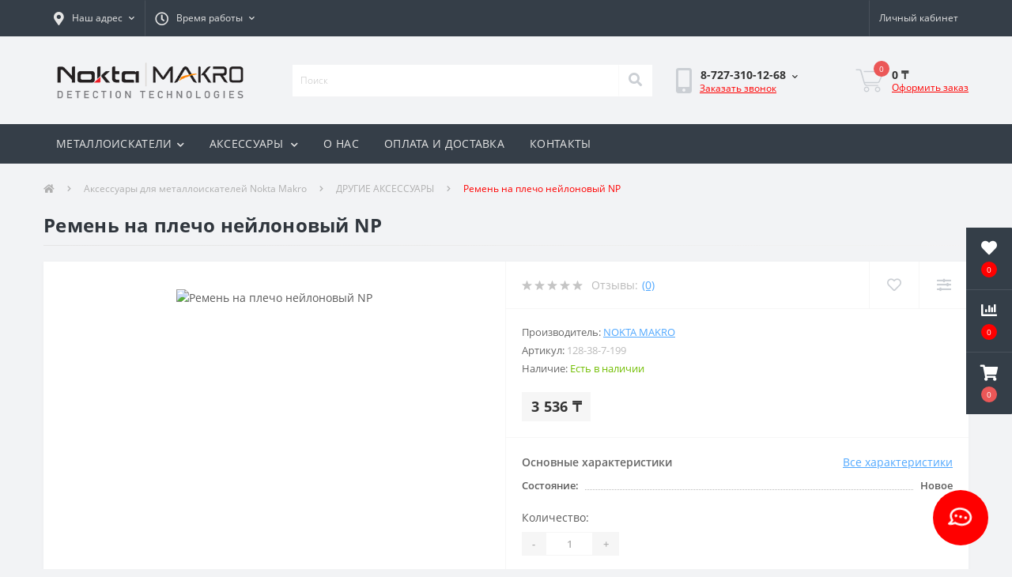

--- FILE ---
content_type: text/html; charset=utf-8
request_url: https://nokta-makro.kz/access_nokta_makro/drugie-aksessuary/053-remen-plecho-nejlonovyj
body_size: 13994
content:
<!DOCTYPE html>
<!--[if IE]><![endif]-->
<!--[if IE 8 ]><html dir="ltr" lang="ru" class="ie8"><![endif]-->
<!--[if IE 9 ]><html dir="ltr" lang="ru" class="ie9"><![endif]-->
<!--[if (gt IE 9)|!(IE)]><!-->
<html dir="ltr" lang="ru">
<!--<![endif]-->
<head>
<meta charset="UTF-8" />
<meta name="viewport" content="width=device-width, initial-scale=1, user-scalable=0">
<meta http-equiv="X-UA-Compatible" content="IE=edge">			
<title>Ремень на плечо нейлоновый NP</title>
<base href="https://nokta-makro.kz/" /><meta name="description" content="Аксессуары для металлоискателей Nokta Makro" /><meta name="keywords" content="аксессуары для металлоискателей Nokta Makro, поисковая катушка, штанга для металлоискателя, сумка для металлоискателя, защитный чехол для экрана металлоискателя" /><link href="min/cache/e09bfac7ce9801eac01dbb19672236b9.css?v=1.6" type="text/css" rel="stylesheet" media="screen" /><script src="min/cache/1ad356e218147eb09a160fa615938c09.js?v=1.6"></script><link href="https://nokta-makro.kz/access_nokta_makro/drugie-aksessuary/053-remen-plecho-nejlonovyj" rel="canonical" /><link href="https://nokta-makro.kz/image/catalog/favicon.png" rel="icon" /><script src="https://static.yandex.net/kassa/pay-in-parts/ui/v1/"></script>
</head>
<body>			<div class="oct-fixed-bar fixed-right">				<div class="oct-fixed-bar-item oct-fixed-bar-wishlist">
					<a href="https://nokta-makro.kz/wishlist/" class="oct-fixed-bar-link" title="Список желаний"><i class="fas fa-heart"></i><span id="oct-wishlist-quantity" class="oct-fixed-bar-quantity">0</span></a>
				</div>				<div class="oct-fixed-bar-item oct-fixed-bar-compare">
					<a href="https://nokta-makro.kz/compare-products/" class="oct-fixed-bar-link" title="Список сравнения"><i class="fas fa-chart-bar"></i><span id="oct-compare-quantity" class="oct-fixed-bar-quantity">0</span></a>
				</div>				<div class="oct-fixed-bar-item oct-fixed-bar-cart">					<a href="javascript:;" onclick="octPopupCart()" class="oct-fixed-bar-link" title="Корзина">					<i class="fas fa-shopping-cart"></i><span id="oct-cart-quantity" class="oct-fixed-bar-quantity">0</span></a>
				</div>			</div>			
<div id="us_menu_mobile_box" class="d-lg-none">
	<div id="us_menu_mobile_title" class="modal-header">
		<span class="modal-title">Меню</span>
		<button id="us_menu_mobile_close" type="button" class="us-close">
			<span aria-hidden="true" class="us-modal-close-icon us-modal-close-left"></span>
			<span aria-hidden="true" class="us-modal-close-icon us-modal-close-right"></span>
		</button>
	</div>
	<div id="us_menu_mobile_content"></div>
</div>
<nav id="top">
  <div class="container d-flex h-100">
		<div id="us_menu_mobile_button" class="us-menu-mobile d-lg-none h-100">
			<img src="catalog/view/theme/oct_ultrastore/img/burger.svg" class="us-navbar-toggler" alt="" />
		</div>
		<div id="dropdown_menu_info" class="us-top-mobile-item us-top-mobile-item-info d-lg-none dropdown h-100">
			<img src="catalog/view/theme/oct_ultrastore/img/mobile-info.svg" class="us-navbar-info" alt="" />
			<div id="us_info_mobile" class="nav-dropdown-menu">
				<div class="modal-header">
			        <div class="modal-title">Информация</div>
			        <button id="us_info_mobile_close" type="button" class="us-close">
						<span aria-hidden="true" class="us-modal-close-icon us-modal-close-left"></span>
						<span aria-hidden="true" class="us-modal-close-icon us-modal-close-right"></span>
			        </button>
			    </div>
				<div class="nav-dropdown-menu-content">					<ul class="list-unstyled mobile-information-box">
						<li class="mobile-info-title"><strong>Информация</strong></li>						<li class="oct-menu-information-li"><a href="https://nokta-makro.kz/dlya-dilerov" class="oct-menu-a">Для дилеров</a></li>						<li class="oct-menu-information-li"><a href="https://nokta-makro.kz/about_us" class="oct-menu-a">О нас</a></li>						<li class="oct-menu-information-li"><a href="https://nokta-makro.kz/delivery" class="oct-menu-a">Доставка и оплата</a></li>					</ul>					<ul class="list-unstyled mobile-shedule-box">
						<li class="mobile-info-title"><strong>Время работы:</strong></li>
					</ul>					<ul class="list-unstyled">
						<li class="mobile-info-title"><strong>Наш адрес:</strong></li>
						<li><a href="javascript:;" onclick="showSidebarMap();">г.Алматы, 2 мкр, дом 28, оф. 1

</a></li>
					</ul>
					<div class="us_mobile_menu_info-map not_in"></div>
					<script>
					function showSidebarMap() {
		
						var octMap = $('.us_mobile_menu_info-map');
					
						if (octMap.hasClass('not_in')) {
							octMap.html('');
							octMap.removeClass('not_in');
						}
					
					}
				    </script>				</div>
			</div>
		</div>
		<div id="top-left" class="mr-auto d-flex align-items-center">			<div class="dropdown h-100">
				<a class="btn top-address btn-link dropdown-toggle d-flex align-items-center h-100" href="javascript:;" role="button" id="dropdownMenuAddress" data-toggle="dropdown" aria-haspopup="true" aria-expanded="false"><i class="fas fa-map-marker-alt"></i> <span>Наш адрес</span> <i class="fas fa-chevron-down"></i></a>
				<ul class="dropdown-menu nav-dropdown-menu address-dropdown-menu" aria-labelledby="dropdownMenuAddress">
				    <li class="dropdown-item us-dropdown-item">г.Алматы, 2 мкр, дом 28, оф. 1

</li>				</ul>
			</div>			<div class="dropdown h-100">
			  	<a class="btn btn-shedule btn-link dropdown-toggle d-flex align-items-center h-100" href="javascript:;" role="button" id="dropdownMenu1" data-toggle="dropdown" aria-haspopup="true" aria-expanded="false"><i class="far fa-clock"></i> <span>Время работы</span> <i class="fas fa-chevron-down"></i></a>
				<ul class="dropdown-menu nav-dropdown-menu shedule-dropdown-menu" aria-labelledby="dropdownMenu1">				    <li class="dropdown-item us-dropdown-item">Пн - Пт  10.00 - 18.00</li>				    <li class="dropdown-item us-dropdown-item">Сб           10.00 - 16.00</li>				    <li class="dropdown-item us-dropdown-item">ВС           выходной</li>				</ul>
			</div>		</div>
		<div id="top-links" class="nav ml-auto d-flex"> 
			<div class="dropdown" id="us-account-dropdown">				<a href="javascript:;" onclick="octPopupLogin();" title="Личный кабинет" class="btn btn-user btn-link btn-block h-100" role="button" aria-haspopup="true"><img src="catalog/view/theme/oct_ultrastore/img/user-mobile.svg" class="us-navbar-account" alt="" /><i class="far fa-user"></i> <span class="hidden-xs">Личный кабинет</span></a>	        </div>
		</div><a href="https://nokta-makro.kz/wishlist/" class="us-mobile-top-btn us-mobile-top-btn-wishlist d-lg-none h-100">
	<span class="us-mobile-top-btn-item"><img src="catalog/view/theme/oct_ultrastore/img/wishlist-mobile.svg" alt="" /></span>
</a>
<a href="https://nokta-makro.kz/compare-products/" class="us-mobile-top-btn us-mobile-top-btn-compare d-lg-none h-100">
	<span class="us-mobile-top-btn-item"><img src="catalog/view/theme/oct_ultrastore/img/compare-mobile.svg" alt="" /></span>
</a><a href="javascript:;" id="us_cart_mobile" class="us-mobile-top-btn us-mobile-top-btn-cart d-lg-none h-100" onclick="octPopupCart()">
	<span class="us-mobile-top-btn-item"><img src="catalog/view/theme/oct_ultrastore/img/cart-mobile.svg" alt="" /><span id="mobile_cart_index" class="mobile-header-index">0</span></span>
</a>
	</div>
</nav>
<header>
  <div class="container">
    <div class="row align-items-center">
    	<div id="logo" class="col-6 col-lg-3 col-md-3 us-logo-box text-center">					<a href="https://nokta-makro.kz/">
						<img src="https://nokta-makro.kz/image/catalog/nokta-makro-detectors-logo.png" title="Nokta Makro Detectors" alt="Nokta Makro Detectors" class="us-logo-img" />
					</a>		</div>
		<div class="col-12 col-lg-5 col-md-6 us-search-box"><div id="search" class="input-group header-input-group">
	<input type="text" id="input_search" name="search" value="" placeholder="Поиск" class="input-lg h-100 header-input" />
	<button type="button"  id="oct-search-button" class="btn btn-search header-btn-search h-100"><i class="fa fa-search"></i></button>
	<div id="us_livesearch_close" onclick="clearLiveSearch();"><i class="fas fa-times"></i></div>
	<div id="us_livesearch"></div>
</div><script>
function clearLiveSearch() {
	$('#us_livesearch_close').removeClass('visible');
	$('#us_livesearch').removeClass('expanded');
	$('#us_livesearch').html('');
	$('#input_search').val('');
}

$(document).ready(function() {
	let timer, delay =500;

	$('#input_search').keyup(function() {
	    let _this = $(this);

	    clearTimeout(timer);

	    timer = setTimeout(function() {
	        let value = $('header #search input[name=\'search\']').val();

			if (value.length >2) {
				let key = encodeURIComponent(value);
				octsearch.search(key, 'desktop');
			}

	    }, delay );
	});
});
</script></div>		<div class="col-6 col-lg-2 col-md-3 us-phone-box d-flex align-items-center">
			<div class="us-phone-img">
				<img src="catalog/view/theme/oct_ultrastore/img/pnone-icon.svg" alt="phone-icon">
			</div>
			<div class="us-phone-content">				<a class="btn top-phone-btn dropdown-toggle" href="tel:87273101268" role="button" id="us-phones-dropdown" data-toggle="dropdown" aria-haspopup="true" aria-expanded="false"><span>8-727-310-12-68</span> <i class="fas fa-chevron-down"></i></a>
				<ul class="dropdown-menu header-dropdown-menu" aria-labelledby="us-phones-dropdown">					<li><a href="tel:87273101268" class="phoneclick"><i class="fas fa-phone-volume"></i>8-727-310-12-68</a></li>					<li><a href="tel:87788102828" class="phoneclick"><i class="fas fa-phone-volume"></i>8-778-810-28-28</a></li>				</ul>			<a href="javascript:;" class="us-phone-link" onclick="octPopupCallPhone()">Заказать звонок</a>			
			</div>
		</div><div id="cart" class="col-lg-2 us-cart-box d-flex align-items-center justify-content-end">	<button type="button" class="us-cart-img" onclick="octPopupCart()">		<img src="catalog/view/theme/oct_ultrastore/img/cart-icon.svg" alt="cart-icon">
		<span class="header-cart-index">0</span>
	</button>
	<div class="us-cart-content">
		<p class="us-cart-text">0 ₸
		</p>
		<a href="https://nokta-makro.kz/index.php?route=checkout/simplecheckout" class="us-cart-link">Оформить заказ
		</a>
	</div>
</div>
    </div>
  </div>
<script src="https://static.yandex.net/kassa/pay-in-parts/ui/v1/"></script>
</header>
<div class="menu-row sticky-top">
	<div class="container">
		<div class="row">	<div id="oct-megamenu-box" class="col-lg-12">
		<nav id="oct-megamenu" class="navbar">
			<ul class="nav navbar-nav flex-row"> 
					<li class="oct-mm-link">
						<a href="http://nokta-makro.kz/metalloiskateli">МЕТАЛЛОИСКАТЕЛИ<i class="fas fa-chevron-down"></i></a>
						<div class="oct-mm-dropdown oct-mm-full-width">
							<div class="row">
								<div class="col-lg-12"> 
									<div class="row"> 
											<div class="oct-mm-hassubchild col-lg-2 d-flex flex-column">
												<a class="oct-mm-parent-link d-flex flex-column oct-mm-brands-link" href="https://nokta-makro.kz/metalloiskateli/poisk-monet-i-relikvij/"> 
												<img src="https://nokta-makro.kz/image/cache/catalog/Gruppi/simplex-ideal-for-park-field-beach-all-metal-100x100.png" alt="ПОИСК МОНЕТ И РЕЛИКВИЙ" title="ПОИСК МОНЕТ И РЕЛИКВИЙ" class="oct-mm-parent-img oct-mm-parent-img-full-width" /> 
												<span class="oct-mm-parent-title oct-mm-parent-title-light text-center">ПОИСК МОНЕТ И РЕЛИКВИЙ</span>
												</a>											</div> 
											<div class="oct-mm-hassubchild col-lg-2 d-flex flex-column">
												<a class="oct-mm-parent-link d-flex flex-column oct-mm-brands-link" href="https://nokta-makro.kz/metalloiskateli/poisk-zolota/"> 
												<img src="https://nokta-makro.kz/image/cache/catalog/Gruppi/2875.970-100x100.jpg" alt="ПОИСК ЗОЛОТА" title="ПОИСК ЗОЛОТА" class="oct-mm-parent-img oct-mm-parent-img-full-width" /> 
												<span class="oct-mm-parent-title oct-mm-parent-title-light text-center">ПОИСК ЗОЛОТА</span>
												</a>											</div> 
											<div class="oct-mm-hassubchild col-lg-2 d-flex flex-column">
												<a class="oct-mm-parent-link d-flex flex-column oct-mm-brands-link" href="https://nokta-makro.kz/metalloiskateli/podvodnyj-pois/"> 
												<img src="https://nokta-makro.kz/image/cache/catalog/Gruppi/g1imwz1dms1-100x100.jpg" alt="ПОДВОДНЫЙ ПОИСК" title="ПОДВОДНЫЙ ПОИСК" class="oct-mm-parent-img oct-mm-parent-img-full-width" /> 
												<span class="oct-mm-parent-title oct-mm-parent-title-light text-center">ПОДВОДНЫЙ ПОИСК</span>
												</a>											</div> 
											<div class="oct-mm-hassubchild col-lg-2 d-flex flex-column">
												<a class="oct-mm-parent-link d-flex flex-column oct-mm-brands-link" href="https://nokta-makro.kz/metalloiskateli/glubinnye-metalloiskateli/"> 
												<img src="https://nokta-makro.kz/image/cache/catalog/Gruppi/817XIAgTiFL._SL1500_-1-100x100.jpg" alt="ГЛУБИННЫЕ МЕТАЛЛОИСКАТЕЛИ" title="ГЛУБИННЫЕ МЕТАЛЛОИСКАТЕЛИ" class="oct-mm-parent-img oct-mm-parent-img-full-width" /> 
												<span class="oct-mm-parent-title oct-mm-parent-title-light text-center">ГЛУБИННЫЕ МЕТАЛЛОИСКАТЕЛИ</span>
												</a>											</div> 
											<div class="oct-mm-hassubchild col-lg-2 d-flex flex-column">
												<a class="oct-mm-parent-link d-flex flex-column oct-mm-brands-link" href="https://nokta-makro.kz/metalloiskateli/vizualnaya-sistema/"> 
												<img src="https://nokta-makro.kz/image/cache/catalog/Gruppi/maxresdefault-100x100.jpg" alt="ВИЗУАЛИЗАЦИЯ ЦЕЛИ И ГРУНТА" title="ВИЗУАЛИЗАЦИЯ ЦЕЛИ И ГРУНТА" class="oct-mm-parent-img oct-mm-parent-img-full-width" /> 
												<span class="oct-mm-parent-title oct-mm-parent-title-light text-center">ВИЗУАЛИЗАЦИЯ ЦЕЛИ И ГРУНТА</span>
												</a>											</div> 
											<div class="oct-mm-hassubchild col-lg-2 d-flex flex-column">
												<a class="oct-mm-parent-link d-flex flex-column oct-mm-brands-link" href="https://nokta-makro.kz/metalloiskateli/pinpointery/"> 
												<img src="https://nokta-makro.kz/image/cache/catalog/Gruppi/6791_5-100x100.jpg" alt="ПИНПОИНТЕРЫ" title="ПИНПОИНТЕРЫ" class="oct-mm-parent-img oct-mm-parent-img-full-width" /> 
												<span class="oct-mm-parent-title oct-mm-parent-title-light text-center">ПИНПОИНТЕРЫ</span>
												</a>											</div> 
											<div class="oct-mm-hassubchild col-lg-2 d-flex flex-column">
												<a class="oct-mm-parent-link d-flex flex-column oct-mm-brands-link" href="https://nokta-makro.kz/metalloiskateli/metalloiskateli-dlya-detej/"> 
												<img src="https://nokta-makro.kz/image/cache/catalog/minihoward/FB_IMG_1594884952400-100x100.jpg" alt="МЕТАЛЛОИСКАТЕЛИ ДЛЯ ДЕТЕЙ" title="МЕТАЛЛОИСКАТЕЛИ ДЛЯ ДЕТЕЙ" class="oct-mm-parent-img oct-mm-parent-img-full-width" /> 
												<span class="oct-mm-parent-title oct-mm-parent-title-light text-center">МЕТАЛЛОИСКАТЕЛИ ДЛЯ ДЕТЕЙ</span>
												</a>											</div> 
									</div>
								</div>							</div>
						</div>
					</li> 
					<li class="oct-mm-link">
						<a href="https://nokta-makro.kz/access_nokta_makro/">АКСЕССУАРЫ <i class="fas fa-chevron-down"></i></a>
						<div class="oct-mm-dropdown oct-mm-full-width">
							<div class="row">
								<div class="col-lg-12"> 
									<div class="row"> 
											<div class="oct-mm-hassubchild col-lg-2 d-flex flex-column">
												<a class="oct-mm-parent-link d-flex flex-column oct-mm-brands-link" href="https://nokta-makro.kz/access_nokta_makro/poiskovye-katushki/"> 
												<img src="https://nokta-makro.kz/image/cache/catalog/Aksessuari/27_gr19-poiskovaya-katushka-100x100.jpg" alt="ПОИСКОВЫЕ КАТУШКИ" title="ПОИСКОВЫЕ КАТУШКИ" class="oct-mm-parent-img oct-mm-parent-img-full-width" /> 
												<span class="oct-mm-parent-title oct-mm-parent-title-light text-center">ПОИСКОВЫЕ КАТУШКИ</span>
												</a>											</div> 
											<div class="oct-mm-hassubchild col-lg-2 d-flex flex-column">
												<a class="oct-mm-parent-link d-flex flex-column oct-mm-brands-link" href="https://nokta-makro.kz/access_nokta_makro/chehly-na-katushku/"> 
												<img src="https://nokta-makro.kz/image/cache/catalog/Aksessuari/5_af35-zaschitnaya-kryshka-100x100.jpg" alt="ЧЕХЛЫ НА КАТУШКУ" title="ЧЕХЛЫ НА КАТУШКУ" class="oct-mm-parent-img oct-mm-parent-img-full-width" /> 
												<span class="oct-mm-parent-title oct-mm-parent-title-light text-center">ЧЕХЛЫ НА КАТУШКУ</span>
												</a>											</div> 
											<div class="oct-mm-hassubchild col-lg-2 d-flex flex-column">
												<a class="oct-mm-parent-link d-flex flex-column oct-mm-brands-link" href="https://nokta-makro.kz/access_nokta_makro/naushniki/"> 
												<img src="https://nokta-makro.kz/image/cache/catalog/Aksessuari/131_naushniki-besprovodnye-24ghz-1000x1000-100x100.jpg" alt="НАУШНИКИ" title="НАУШНИКИ" class="oct-mm-parent-img oct-mm-parent-img-full-width" /> 
												<span class="oct-mm-parent-title oct-mm-parent-title-light text-center">НАУШНИКИ</span>
												</a>											</div> 
											<div class="oct-mm-hassubchild col-lg-2 d-flex flex-column">
												<a class="oct-mm-parent-link d-flex flex-column oct-mm-brands-link" href="https://nokta-makro.kz/access_nokta_makro/sumki-i-kejsy/"> 
												<img src="https://nokta-makro.kz/image/cache/catalog/Aksessuari/187_sumka-perenoska-pribora-im-1000x1000-100x100.jpg" alt="СУМКИ И КЕЙСЫ" title="СУМКИ И КЕЙСЫ" class="oct-mm-parent-img oct-mm-parent-img-full-width" /> 
												<span class="oct-mm-parent-title oct-mm-parent-title-light text-center">СУМКИ И КЕЙСЫ</span>
												</a>											</div> 
											<div class="oct-mm-hassubchild col-lg-2 d-flex flex-column">
												<a class="oct-mm-parent-link d-flex flex-column oct-mm-brands-link" href="https://nokta-makro.kz/access_nokta_makro/zaschitnye-chehly/"> 
												<img src="https://nokta-makro.kz/image/cache/catalog/Aksessuari/103_zaschitnye-chehly-dlya-1000x1000-100x100.jpg" alt="ЗАЩИТНЫЕ ЧЕХЛЫ " title="ЗАЩИТНЫЕ ЧЕХЛЫ " class="oct-mm-parent-img oct-mm-parent-img-full-width" /> 
												<span class="oct-mm-parent-title oct-mm-parent-title-light text-center">ЗАЩИТНЫЕ ЧЕХЛЫ </span>
												</a>											</div> 
											<div class="oct-mm-hassubchild col-lg-2 d-flex flex-column">
												<a class="oct-mm-parent-link d-flex flex-column oct-mm-brands-link" href="https://nokta-makro.kz/access_nokta_makro/zaryadnye-ustrojstva/"> 
												<img src="https://nokta-makro.kz/image/cache/catalog/Aksessuari/101_zaryadnoe-ustrojstvo-dlya-1000x1000-100x100.jpg" alt="ЗАРЯДНЫЕ УСТРОЙСТВА" title="ЗАРЯДНЫЕ УСТРОЙСТВА" class="oct-mm-parent-img oct-mm-parent-img-full-width" /> 
												<span class="oct-mm-parent-title oct-mm-parent-title-light text-center">ЗАРЯДНЫЕ УСТРОЙСТВА</span>
												</a>											</div> 
											<div class="oct-mm-hassubchild col-lg-2 d-flex flex-column">
												<a class="oct-mm-parent-link d-flex flex-column oct-mm-brands-link" href="https://nokta-makro.kz/access_nokta_makro/instrumenty-dlya-poiska/"> 
												<img src="https://nokta-makro.kz/image/cache/catalog/Aksessuari/129_lopatka-premialnaya-nokta-1000x1000-100x100.jpg" alt="ИНСТРУМЕНТЫ ДЛЯ ПОИСКА" title="ИНСТРУМЕНТЫ ДЛЯ ПОИСКА" class="oct-mm-parent-img oct-mm-parent-img-full-width" /> 
												<span class="oct-mm-parent-title oct-mm-parent-title-light text-center">ИНСТРУМЕНТЫ ДЛЯ ПОИСКА</span>
												</a>											</div> 
											<div class="oct-mm-hassubchild col-lg-2 d-flex flex-column">
												<a class="oct-mm-parent-link d-flex flex-column oct-mm-brands-link" href="https://nokta-makro.kz/access_nokta_makro/shtangi-i-podlokotniki/"> 
												<img src="https://nokta-makro.kz/image/cache/catalog/Aksessuari/86_verhnyaya-shtanga-s-1000x1000-100x100.jpg" alt="ШТАНГИ И ПОДЛОКОТНИКИ" title="ШТАНГИ И ПОДЛОКОТНИКИ" class="oct-mm-parent-img oct-mm-parent-img-full-width" /> 
												<span class="oct-mm-parent-title oct-mm-parent-title-light text-center">ШТАНГИ И ПОДЛОКОТНИКИ</span>
												</a>											</div> 
											<div class="oct-mm-hassubchild col-lg-2 d-flex flex-column">
												<a class="oct-mm-parent-link d-flex flex-column oct-mm-brands-link" href="https://nokta-makro.kz/access_nokta_makro/drugie-aksessuary/"> 
												<img src="https://nokta-makro.kz/image/cache/catalog/Aksessuari/165_remen-bandazh-razgruzochnyj-dlya-1000x1000-100x100.jpg" alt="ДРУГИЕ АКСЕССУАРЫ" title="ДРУГИЕ АКСЕССУАРЫ" class="oct-mm-parent-img oct-mm-parent-img-full-width" /> 
												<span class="oct-mm-parent-title oct-mm-parent-title-light text-center">ДРУГИЕ АКСЕССУАРЫ</span>
												</a>											</div> 
									</div>
								</div>							</div>
						</div>
					</li>					<li class="oct-mm-simple-link"><a href="https://nokta-makro.kz/about_us">О НАС</a></li>					<li class="oct-mm-simple-link"><a href="http://nokta-makro.kz/delivery">ОПЛАТА И ДОСТАВКА</a></li>					<li class="oct-mm-simple-link"><a href="https://nokta-makro.kz/contact/">КОНТАКТЫ</a></li> 
			</ul>
		</nav>
	</div>
		</div>
	</div>
</div>
<div id="product-product" class="container"><nav aria-label="breadcrumb">
	<ul class="breadcrumb us-breadcrumb">			<li class="breadcrumb-item us-breadcrumb-item"><a href="https://nokta-makro.kz/"><i class="fa fa-home"></i></a></li>			<li class="breadcrumb-item us-breadcrumb-item"><a href="https://nokta-makro.kz/access_nokta_makro/">Аксессуары для металлоискателей Nokta Makro</a></li>			<li class="breadcrumb-item us-breadcrumb-item"><a href="https://nokta-makro.kz/access_nokta_makro/drugie-aksessuary/">ДРУГИЕ АКСЕССУАРЫ</a></li>			<li class="breadcrumb-item us-breadcrumb-item">Ремень на плечо нейлоновый NP</li>	</ul>
</nav><script type="application/ld+json">
{
	"@context": "http://schema.org",
	"@type": "BreadcrumbList",
	"itemListElement":
	[			{
				"@type": "ListItem",
				"position":1,
				"item":
				{
					"@id": "https://nokta-makro.kz/access_nokta_makro/",
					"name": "Аксессуары для металлоискателей Nokta Makro"
				}
			},			{
				"@type": "ListItem",
				"position":2,
				"item":
				{
					"@id": "https://nokta-makro.kz/access_nokta_makro/drugie-aksessuary/",
					"name": "ДРУГИЕ АКСЕССУАРЫ"
				}
			},			{
				"@type": "ListItem",
				"position":3,
				"item":
				{
					"@id": "https://nokta-makro.kz/access_nokta_makro/drugie-aksessuary/053-remen-plecho-nejlonovyj",
					"name": "Ремень на плечо нейлоновый NP"
				}
			}	]
}
</script>
	<div class="row">
		<div class="col-lg-12">
			<h1 class="us-main-shop-title">Ремень на плечо нейлоновый NP</h1>
		</div>
	</div>
	<div class="content-top-box"></div>
	<div class="row">
		<div id="content" class="col-12">
			<div class="us-product">
				<div class="us-product-top d-flex">					<div class="us-product-left">						<div class="us-product-photo-main mb-4">			
							<ahref="https://nokta-makro.kz/image/cache/catalog/Aksessuari/159_remen-na-plecho-1000x1000-1000x1000.jpg" class="oct-gallery">
								<img src="https://nokta-makro.kz/image/cache/catalog/Aksessuari/159_remen-na-plecho-1000x1000-1000x1000.jpg" class="img-fluid" alt="Ремень на плечо нейлоновый NP" title="Ремень на плечо нейлоновый NP" />
							</a>
						</div>					</div>					<div class="us-product-right">
						<div class="us-product-rating-wishlist d-flex align-items-center justify-content-between">							<div class="us-product-rating d-flex align-items-center">
								<div class="us-module-rating-stars d-flex align-items-center">									<span class="us-module-rating-star"></span>									<span class="us-module-rating-star"></span>									<span class="us-module-rating-star"></span>									<span class="us-module-rating-star"></span>									<span class="us-module-rating-star"></span>								</div>
								<div class="us-product-top-reviews">Отзывы: </div>
								<a href="javascript:;" onclick="scrollToElement('#us-product-page-reviews');" class="us-product-link">(0)</a>
							</div>							<div class="btn-group us-product-compare-wishlist">								<button type="button" data-toggle="tooltip" class="compare-wishlist-btn" title="В закладки" onclick="wishlist.add('174');"><i class="far fa-heart"></i></button>								<button type="button" data-toggle="tooltip" class="compare-wishlist-btn" title="В сравнение" onclick="compare.add('174');"><i class="fas fa-sliders-h"></i></button>							</div>						</div>
						<div class="us-product-info">
							<ul class="us-product-info-list list-unstyled">								<li class="us-product-info-item us-product-info-item-manufacturer">Производитель: <a href="https://nokta-makro.kz/proizvoditel" class="us-product-link us-product-info-item-link">Nokta Makro</a></li>								<li class="us-product-info-item us-product-info-item-sku">Артикул:  <span class="us-product-info-code">128-38-7-199</span></li>								<li class="us-product-info-item us-product-info-item-stock">Наличие: <span class="us-product-info-is">Есть в наличии</span></li>
							</ul>							<div class="us-price-block us-price-block-not-special d-flex align-items-center">								<div class="us-price-actual">3 536 ₸</div>			
							</div>			
						</div>						<div class="us-product-attr">
							<div class="us-product-attr-top d-flex justify-content-between align-items-center">
								<div class="us-product-attr-title">Основные характеристики</div>
								<a href="javascript:;" onclick="scrollToElement('#us-product-attributes');" class="us-product-link">Все характеристики</a>
							</div>
							<div class="us-product-attr-cont">								<div class="us-product-attr-item d-flex justify-content-between">
									<span>Состояние:</span>
									<span>Новое</span>
								</div>							</div>
						</div>						<div id="product" class="us-product-action d-lg-flex justify-content-between">			
							<div class="us-product-action-left">								<div class="us-product-quantity">
									<label class="control-label product-quantity-label" for="input-quantity">Количество:</label>
									<div class="btn-group us-product-quantity" role="group">
										<button type="button" class="us-product-quantity-btn" onclick="updateValueProduct(true, false, false);">-</button>
										<input type="text" class="form-control" name="quantity" value="1" id="input-quantity" />
										<input type="hidden" name="product_id" value="174" />
										<button type="button" class="us-product-quantity-btn" onclick="updateValueProduct(false, true, false);">+</button>
										<input type="hidden" id="min-product-quantity" value="1" name="min_quantity">
										<input type="hidden" id="max-product-quantity" value="999" name="max_quantity">
									</div>								</div>
								
			<button type="button" id="button-cart" data-loading-text="Загрузка..." class="us-product-btn us-product-btn-active">В корзину</button>			<button type="button" class="us-product-btn button-one-click" onclick="octPopPurchase('174')">Быстрый заказ</button>							</div>						</div>
					</div>
				</div>
				<ul class="us-product-description-nav list-unstyled d-flex align-items-center">					<li class="us-product-nav-item us-product-nav-item-active">
						<a href="javascript:;">Обзор товара</a>
					</li>					<li class="us-product-nav-item">
						<a href="javascript:;" onclick="scrollToElement('#us-product-attributes');">Характеристики</a>
					</li>					<li class="us-product-nav-item">
						<a href="javascript:;" onclick="scrollToElement('#us-product-page-reviews');">Отзывов (0)</a>
					</li>				</ul>				<div class="us-product-description-cont">Ремень на плечо нейлоновый NP /гарантия 1 мес/					<p class="us-product-tags"><i class="fa fa-tags"></i> <a href="https://nokta-makro.kz/search/?tag=Аксессуары для металлоискателей Nokta Makro">Аксессуары для металлоискателей Nokta Makro</a> <a href=""></a>					</p>				</div>				<div id="us-product-attributes" class="us-product-attributes"><div class="us-page-main-title">Характеристики</div>					<div class="us-product-attributes-cont">
						<div class="us-product-attributes-title">Basic</div>						<div class="us-product-attr-item d-flex justify-content-between">
							<span>Состояние</span>
							<span>Новое</span>
						</div>					</div>				</div>				<div id="us-product-page-reviews" class="us-reviews">
					<div class="row">
						<div class="col-12">
							<div class="us-reviews-top d-flex justify-content-between align-items-start">
								<div class="us-page-main-title">Отзывов (0)</div>								<button type="button" class="us-module-btn us-module-btn-green" data-toggle="modal" data-target="#us-review-modal">Написать отзыв</button>
								<div class="modal" id="us-review-modal" tabindex="-1" role="dialog" aria-labelledby="us-review" aria-hidden="true">
									<div class="modal-dialog modal-dialog-centered" role="document">
										<div class="modal-content">
											<div class="modal-header">
												<div class="modal-title" id="us-review">Написать отзыв</div>
												<button type="button" class="us-close" data-dismiss="modal" aria-label="Close">
												<span aria-hidden="true" class="us-modal-close-icon us-modal-close-left"></span>
												<span aria-hidden="true" class="us-modal-close-icon us-modal-close-right"></span>
												</button>
											</div>
											<div class="modal-body us-modal-body-one-click">
												<form id="form-review" class="d-flex">
													<div class="us-modal-body-one-click-left text-center">
														<img src="https://nokta-makro.kz/image/cache/catalog/Aksessuari/159_remen-na-plecho-1000x1000-1000x1000.jpg" class="us-modal-body-img" title="Ремень на плечо нейлоновый NP" alt="Ремень на плечо нейлоновый NP">
														<div class="product_title">Ремень на плечо нейлоновый NP</div>
														<div class="us-review-block d-flex align-items-center justify-content-center">
															<div class="control-label">Оценка:</div>
															<div class="us-module-rating-stars d-flex align-items-center">
																<label class="us-module-rating-star"><input class="d-none" type="radio" name="rating" value="1" /></label>
																<label class="us-module-rating-star"><input class="d-none" type="radio" name="rating" value="2" /></label>
																<label class="us-module-rating-star"><input class="d-none" type="radio" name="rating" value="3" /></label>
																<label class="us-module-rating-star"><input class="d-none" type="radio" name="rating" value="4" /></label>
																<label class="us-module-rating-star"><input class="d-none" type="radio" name="rating" value="5" /></label>
															</div>
															<script>
																$(document).ready(function() {
																	$('#form-review .us-module-rating-star').on('click', function () {
																		if ($(this).hasClass('us-module-rating-star-is')){
																			$(this).nextAll().removeClass('us-module-rating-star-is');
																		} else {
																			$(this).addClass('us-module-rating-star-is');
																			$(this).prevAll().addClass('us-module-rating-star-is');
																		}
																	});
																});
															</script>
														</div>
													</div>
													<div class="us-modal-body-one-click-right">
														<div class="form-group-20">
															<input type="text" name="name" class="form-control" id="InputName" placeholder="Ваше имя:">
														</div>
														<div class="form-group-10">
															<textarea id="input-review" name="text" class="form-control" placeholder="Ваш отзыв"></textarea>
														</div>
														<div class="us-modal-comment"><span style="color: #FF0000;">Примечание:</span> HTML разметка не поддерживается! Используйте обычный текст.</div>
														<div class="form-group-20">
														</div>
														<div class="btn-group" role="group" aria-label="us-cont-btn">
															<button type="button" id="button-review" class="us-module-btn us-module-btn-green">Продолжить</button>
														</div>
													</div>
												</form>
											</div>
										</div>
									</div>
								</div>							</div>
						</div>
					</div>
					<div id="review"><p class="no-product-reviews">Нет отзывов о данном товаре.</p> 					</div>
				</div>			</div>
		</div>
	</div>
</div><script>
$('select[name=\'recurring_id\'], input[name="quantity"]').change(function(){
	$.ajax({
		url: 'index.php?route=product/product/getRecurringDescription',
		type: 'post',
		data: $('input[name=\'product_id\'], input[name=\'quantity\'], select[name=\'recurring_id\']'),
		dataType: 'json',
		cache: false,
		beforeSend: function() {
			$('#recurring-description').html('');
		},
		success: function(json) {
			$('.alert-dismissible, .text-danger').remove();

			if (json['success']) {
				$('#recurring-description').html(json['success']);
			}
		}
	});
});
</script>
<script>
$('#button-cart').on('click', function() {
	$.ajax({
		url: 'index.php?route=checkout/cart/add',
		type: 'post',
		data: $('#product input[type=\'text\'], #product input[type=\'hidden\'], #product input[type=\'radio\']:checked, #product input[type=\'checkbox\']:checked, #product select, #product textarea'),
		dataType: 'json',
		cache: false,
		beforeSend: function() {
			$('#button-cart').button('loading');
		},
		complete: function() {
			$('#button-cart').button('reset');
		},
		success: function(json) {
			$('.alert-dismissible, .text-danger').remove();
			$('.form-group').removeClass('has-error');

			if (json['error']) {
				if (json['error']['option']) {
					let errorOption = '';
					for (i in json['error']['option']) {
						var element = $('#input-option' + i.replace('_', '-'));

						if (element.parent().hasClass('input-group')) {
							element.parent().after('<div class="text-danger">' + json['error']['option'][i] + '</div>');
						} else {
							element.after('<div class="text-danger">' + json['error']['option'][i] + '</div>');
						}
						errorOption += '<div class="alert-text-item">' + json['error']['option'][i] + '</div>';
					}
					usNotify('danger', errorOption);
				}

				if (json['error']['error_warning']) {
					usNotify('danger', json['error']['error_warning']);
				}

				if (json['error']['recurring']) {
					$('select[name=\'recurring_id\']').after('<div class="text-danger">' + json['error']['recurring'] + '</div>');
				}

				// Highlight any found errors
				$('.text-danger').parent().addClass('has-error');
			}

			if (json['success']) {
				usNotify('success', json['success']);

				if(typeof octYandexEcommerce == 'function') {
					octYandexEcommerce(json);
		        }

				// Need to set timeout otherwise it wont update the total
				setTimeout(function () {
					$('#oct-cart-quantity, .header-cart-index, .mobile-header-index').html(json['total_products']);
					$('.us-cart-text').html(json['total_amount']);
				}, 100);
			}
		},
        error: function(xhr, ajaxOptions, thrownError) {
            alert(thrownError + "\r\n" + xhr.statusText + "\r\n" + xhr.responseText);
        }
	});
});
</script>
<script>
$('button[id^=\'button-upload\']').on('click', function() {
	var node = this;

	$('#form-upload').remove();

	$('body').prepend('<form enctype="multipart/form-data" id="form-upload" style="display: none;"><input type="file" name="file" /></form>');

	$('#form-upload input[name=\'file\']').trigger('click');

	if (typeof timer != 'undefined') {
    	clearInterval(timer);
	}

	timer = setInterval(function() {
		if ($('#form-upload input[name=\'file\']').val() != '') {
			clearInterval(timer);

			$.ajax({
				url: 'index.php?route=tool/upload',
				type: 'post',
				dataType: 'json',
				data: new FormData($('#form-upload')[0]),
				cache: false,
				contentType: false,
				processData: false,
				beforeSend: function() {
					$(node).button('loading');
				},
				complete: function() {
					$(node).button('reset');
				},
				success: function(json) {
					$('.text-danger').remove();

					if (json['error']) {
						$(node).parent().find('input').after('<div class="text-danger">' + json['error'] + '</div>');
					}

					if (json['success']) {
						alert(json['success']);

						$(node).parent().find('input').val(json['code']);
					}
				},
				error: function(xhr, ajaxOptions, thrownError) {
					alert(thrownError + "\r\n" + xhr.statusText + "\r\n" + xhr.responseText);
				}
			});
		}
	}, 500);
});
</script>
<script>
$('#review').delegate('.pagination a', 'click', function(e) {
    e.preventDefault();

    $('#review').fadeOut('slow');

    $('#review').load(this.href);

    $('#review').fadeIn('slow');
});

//$('#review').load('index.php?route=product/product/review&product_id=174');


			$("#input-name, #InputEmail").on("change paste keyup", function() {
				$(this).removeClass('error_style');
			});	    		$('.oct-gallery').on('click',function(e) {
		    		e.preventDefault();
				$.ajax({
					url: 'index.php?route=product/product/octGallery',
					type: 'post',
					dataType: 'html',
					cache: false,
					data: { product_id: "174", goto: $(this).attr('rel') },
					beforeSend: function() {
			
					},
					complete: function() {
			
					},
					success: function(data) {
						masked('body', false);
			            $('.modal-holder').html(data);
						 $('#us-product-gallery').modal('show');
					}
				});
			});	    		
$('#button-review').on('click', function() {
	$.ajax({
		url: 'index.php?route=product/product/write&product_id=174',
		type: 'post',
		dataType: 'json',
		cache: false,
		data: $('#form-review').serialize(),
		beforeSend: function() {
			$('#button-review').button('loading');
		},
		complete: function() {
			$('#button-review').button('reset');
		},
		success: function(json) {
			$('.alert-dismissible').remove();

			if (json['error']) {
				
			let errorOption = '';
			
			$.each(json['error'], function(i, val) {
				$('#form-review [name="' + i + '"]').addClass('error_style');
				errorOption += '<div class="alert-text-item">' + val + '</div>'; 
			});
			
			usNotify('danger', errorOption);
			}

			if (json['success']) {
				usNotify('success', json['success']);
				$('#us-review-modal').modal('hide');
				$('input[name=\'name\']').val('');
				$('#InputPluces').val('');
				$('#InputMinuces').val('');
				$('textarea[name=\'text\']').val('');
				$('input[name=\'rating\']:checked').prop('checked', false);
				$('.us-module-rating-star-is').removeClass('us-module-rating-star-is');
			}
		}
	});
});

$('#input-quantity').on('change',function(e){
		updateValueProduct(false, false, true);
});

function updateValueProduct(minus, plus, manual) {
	let min = parseInt($('#input-quantity').val());
	let currentMinimum = parseInt($('#min-product-quantity').val());
	let max = parseInt($('#max-product-quantity').val());

	if(max === 0) return;

	if (minus && min > 1) {

		if (min <= currentMinimum) {
			$('#input-quantity').val(currentMinimum);
			updateProductPrice();
			return;
		} else if (min > max) {
			$('#input-quantity').val(max);
			updateProductPrice();
			return;
		}

		$('#input-quantity').val(~~$('#input-quantity').val()-1);
	}

	if (plus) {
		if(max && min > max-1) {
			$('#input-quantity').val(max);
			updateProductPrice();
			return;
		} else if (min < currentMinimum) {
			$('#input-quantity').val(currentMinimum);
			updateProductPrice();
			return;
		}

		$('#input-quantity').val(~~$('#input-quantity').val()+1);
	}

	if (manual) {

		if (min <= currentMinimum) {
			$('#input-quantity').val(currentMinimum);
			updateProductPrice();
			return;
		} else if (min > max) {
			$('#input-quantity').val(max);
			updateProductPrice();
			return;
		}

	}

	updateProductPrice();
}

$('#us-product-options-box input, #us-product-options-box select ').on('change', function() {
	updateProductPrice();
});            
function updateProductPrice() {
	$.ajax({
		type: 'post',
		url:  'index.php?route=product/product/updatePrices',
		data: $('#product-product input[type=\'text\'], #product-product input[type=\'hidden\'], #product-product input[type=\'radio\']:checked, #product-product input[type=\'checkbox\']:checked, #product-product select'),
		dataType: 'json',
		cache: false,
		success: function(json) {			$('#product-product .us-price-actual').html(json['price']);			
		}
	});
}</script>				<script>
				$(document).ready(function() {
				    if(typeofdataYandexLayer != 'undefined') {dataYandexLayer.push({
				            "ecommerce": {
				                "detail": {
				                    "products": [{
				                        "id": "174",
				                        "name" : "Ремень на плечо нейлоновый NP",
				                        "price": "3536₸",				                        "brand": "Nokta Makro",				                        "category": "ДРУГИЕ АКСЕССУАРЫ"				                    }]
				                }
				            }
				        });
				    }
				});
				</script>				<script type="application/ld+json">
				{
					"@context": "http://schema.org",
					"@type": "Product",
					"url": "https://nokta-makro.kz/access_nokta_makro/drugie-aksessuary/053-remen-plecho-nejlonovyj",
					"category": "ДРУГИЕ АКСЕССУАРЫ",
					"image": "https://nokta-makro.kz/image/cache/catalog/Aksessuari/159_remen-na-plecho-1000x1000-1000x1000.jpg",
					"brand": "Nokta Makro",
					"manufacturer": "Nokta Makro",
					"model": "128-38-7-199",
					"productID": "174",					"sku": "128-38-7-199",					
					"description": "Ремень на плечо нейлоновый NP /гарантия 1 мес/",
					"name": "Ремень на плечо нейлоновый NP",
					
					"offers": {
						"@type": "Offer",
						"url": "https://nokta-makro.kz/access_nokta_makro/drugie-aksessuary/053-remen-plecho-nejlonovyj",						"priceValidUntil" : "2026-01-25",						"availability": "http://schema.org/InStock",						
						"price": "3536",
						"priceCurrency": "KZT",
						"itemCondition": "http://schema.org/NewCondition"					}				}
				</script>
            <script type="text/javascript">
                window.dataLayer = window.dataLayer || [];
                function sendEcommerceAdd(id, quantity) {
                   $.ajax({
                        url: 'index.php?route=extension/payment/yandex_money/productInfo',
                        type: 'post',
                        data: 'id=' + id,
                        dataType: 'json',
                        success: function(json) {
                            json.quantity = quantity;
                            dataLayer.push({ecommerce: {add: {products: [json]}}});
                        }
                    });
                }
                $(window).on("load", function () {
                    var opencartCartAdd = cart.add;
                    cart.add = function (product_id, quantity) {
                        opencartCartAdd(product_id, quantity);
                        sendEcommerceAdd(product_id, typeof(quantity) !== 'undefined' ? parseInt(quantity) : 1);
                    };

                    $('#button-cart').on('click', function() {
                        var ecommerce_product = new Array();
                        sendEcommerceAdd($('#product input[name="product_id"]').val(), parseInt($('#product input[name="quantity"]').val()));
                    });
                });
            </script>
            
<footer>			<div id="back-top">
		        <a href="#top"><i class="fas fa-chevron-up"></i></a>
		    </div>	        <div id="us_fixed_contact_substrate"></div>
	        <div id="us_fixed_contact_button" class="d-flex align-items-center justify-content-center">
		        <div class="us-fixed-contact-pulsation"></div>
		        <div class="us-fixed-contact-icon d-flex align-items-center justify-content-center"><i class="far fa-comment-dots"></i><i class="fas fa-times d-none"></i></div>
		        <div class="us-fixed-contact-dropdown d-flex flex-column align-items-start">		            <a href="https://api.whatsapp.com/send?phone=+7-778-810-28-28" target="_blank" class="us-fixed-contact-item d-flex align-items-center"><span class="us-fixed-contact-item-icon us-fixed-contact-whatsapp d-flex align-items-center justify-content-center"><i class="fab fa-whatsapp"></i></span><span>WhatsApp</span></a>		            <a href="mailto:info@nokta-makro.kz" class="us-fixed-contact-item d-flex align-items-center"><span class="us-fixed-contact-item-icon us-fixed-contact-email d-flex align-items-center justify-content-center"><i class="far fa-envelope"></i></span><span>info@nokta-makro.kz</span></a>		            <a id="uptocall-mini" href="javascript:;" onclick="octPopupCallPhone()" class="us-fixed-contact-item d-flex align-items-center"><span class="us-fixed-contact-item-icon us-fixed-contact-call d-flex align-items-center justify-content-center"><i class="fas fa-phone"></i></span><span>Заказать звонок</span></a>		        </div>
		    </div>			
    <div class="container footer-sub"><div class="row us-foooter-subscribe-row">
    <div class="col-md-12 col-lg-6">
        <div class="us-footer-subscribe-text d-flex align-items-center">
            <div class="us-footer-subscribe-text-icon">
                <img src="catalog/view/theme/oct_ultrastore/img/footer-subscribe-icon.svg" alt="" />
            </div>
            <div class="us-footer-subscribe-text-text">
                <div>Хотите узнавать первым об акциях и скидках?</div>
                <div>Подпишитесь на нашу рассылку</div>
            </div>
        </div>
    </div>
    <div class="col-md-12 col-lg-6">
        <div class="us-footer-subscribe-form">
			<form action="javascript:;" id="footer-subscribe">
				<div class="us-footer-form-top d-flex">
					<input type="email" id="InputSubscribeEmail" class="us-footer-form-top-input" name="email" placeholder="Введите ваш e-mail">
					<button type="submit" id="footer-make-subscribe" class="us-footer-form-top-buttton">Подписаться</button>
				</div>			</form>
        </div>
    </div>
</div>
<script>
$("#InputSubscribeEmail").on("change paste keyup", function() {
	$(this).removeClass('error_style');
});
$('#footer-make-subscribe').on('click', function() {
	$.ajax({
		type: 'post',
		url:  'index.php?route=octemplates/module/oct_subscribe/makeSubscribe',
		dataType: 'json',
		cache: false,
		data: $('#footer-subscribe').serialize(),
		success: function(json) {
			if (json['error']) {
				$('#us-subscribe-modal .text-danger').remove();
				let errorOption = '';
				
				$.each(json['error'], function(i, val) {
					$('#footer-subscribe [name="' + i + '"]').addClass('error_style');
					errorOption += '<div class="alert-text-item">' + val + '</div>'; 
				});
				
				usNotify('danger', errorOption);
			} else {
				if (json['output']) {
					$('#footer-subscribe [name="email"]').val('');
					usNotify('success', '<div class="alert-text-item">' + json['output'] + '</div>');
				}
			}
		}
	});
});
</script>			
        <div class="row">            <div class="col-lg-3 col-md-6 us-footer-box">
                <div class="us-footer-title">Информация<i class="fas fa-chevron-down d-md-none"></i></div>
                <ul class="us-footer-list  list-unstyled">                    <li class="us-footer-item us-footer-information"><a href="https://nokta-makro.kz/about_us" class="us-footer-link">О нас</a></li>                    <li class="us-footer-item us-footer-information"><a href="https://nokta-makro.kz/delivery" class="us-footer-link">Доставка и оплата</a></li>                    <li class="us-footer-item us-footer-information"><a href="https://nokta-makro.kz/contact/" class="us-footer-link">Контакты</a></li>                </ul>
            </div>            <div class="col-lg-3 col-md-6 us-footer-box us-footer-shedule-box">
                <div class="us-footer-title">Время работы<i class="fas fa-chevron-down d-md-none"></i></div>
                <div class="us-footer-list">                    <div class="us-footer-shedule d-flex align-items-center">
                        <div class="us-footer-shedule-icon">
                            <img src="catalog/view/theme/oct_ultrastore/img/footer-shedule-icon.svg" alt="" />
                        </div>
                        <ul class="us-footer-shedule-text list-unstyled mb-0">                            <li class="us-footer-shedule-text-item">Пн - Пт  10.00 - 18.00</li>                            <li class="us-footer-shedule-text-item">Сб           10.00 - 16.00</li>                            <li class="us-footer-shedule-text-item">ВС           выходной</li>                        </ul>
                    </div>                    <div class="us-footer-social">
                        <div class="us-footer-social-text us-footer-text">Мы в социальных сетях:</div>
                        <ul class="us-footer-social-list d-flex list-unstyled">                            <li class="us-footer-social-item"><a href="https://www.facebook.com/noktadetectors" class="us-footer-social-link us-footer-social-link-fa-facebook-f" target="_blank"><i class="fab fa-facebook-f"></i></a></li>                            <li class="us-footer-social-item"><a href="https://www.instagram.com/noktamakro.club/" class="us-footer-social-link us-footer-social-link-fa-instagram" target="_blank"><i class="fab fa-instagram"></i></a></li>                        </ul>
                    </div>                </div>
            </div>
            <div class="col-lg-3 col-md-6 us-footer-box">
                <div class="us-footer-title">Наши контакты<i class="fas fa-chevron-down d-md-none"></i></div>
                <div class="us-footer-list us-footer-contact-box">	                    <a class="btn us-footer-phone-btn top-phone-btn dropdown-toggle d-flex align-items-center" href="tel:87273101268" role="button" id="dropdownMenu5" data-toggle="dropdown" aria-haspopup="true" aria-expanded="false">8-727-310-12-68 <i class="fas fa-chevron-down"></i></a>
	                    <ul class="dropdown-menu header-dropdown-menu" aria-labelledby="dropdownMenu5">	                        <li><a href="tel:87273101268" class="phoneclick"><i class="fas fa-phone-volume"></i>8-727-310-12-68</a></li>	                        <li><a href="tel:87788102828" class="phoneclick"><i class="fas fa-phone-volume"></i>8-778-810-28-28</a></li>	                    </ul>                    <a href="mailto:info@nokta-makro.kz" class="us-footer-mail">info@nokta-makro.kz</a>                    <div class="us-footer-address">г.Алматы, 2 мкр, дом 28, оф. 1

</div>                    <ul class="us-footer-contact-list d-flex list-unstyled">                        <li class="us-footer-contact-item"><a href="whatsapp://send?phone=+7-778-810-28-28" class="us-footer-contact-link us-footer-contact-link-whatsapp"><i class="fab fa-whatsapp"></i></a></li>                    </ul>
                </div>
            </div>
        </div>
        <div class="row row-padding-top">
            <div class="col-lg-12">
                <div class="us-footer-bottom d-flex justify-content-between">
                    <div class="us-footer-bottom-credits">Nokta Makro Detectors &copy; 2026</div>
                	<ul class="us-footer-bottom-payment-list d-flex list-unstyled">						<li class="us-footer-bottom-payment-item visa"></li>						<li class="us-footer-bottom-payment-item qiwi"></li>			    	</ul>
                </div>
            </div>
        </div>
    </div>
</footer><div class="modal-holder"></div> 
<!-- Global site tag (gtag.js) - Google Analytics -->
<script async src="https://www.googletagmanager.com/gtag/js?id=UA-140156000-1"></script>
<script>
	window.dataLayer = window.dataLayer || [];
	
	function gtag(){dataLayer.push(arguments);}
	
	gtag('js', new Date());

	gtag('config', 'UA-140156000-1');

	if(typeof dataGoogleLayer != 'undefined') {
		gtag('event', 'purchase', dataGoogleLayer);
	}
</script> 
	<!-- Yandex.Metrika counter -->
	<script> 
		window.dataYandexLayer = window.dataYandexLayer || []; 
		
		(function(m,e,t,r,i,k,a){m[i]=m[i]||function(){(m[i].a=m[i].a||[]).push(arguments)};
		m[i].l=1*new Date();k=e.createElement(t),a=e.getElementsByTagName(t)[0],k.async=1,k.src=r,a.parentNode.insertBefore(k,a)})
		(window, document, "script", "https://mc.yandex.ru/metrika/tag.js", "ym");
	
		ym(61721566, "init", {
	        clickmap:true,
	        trackLinks:true,
	        accurateTrackBounce:true,
	        webvisor:true, 
	        ecommerce:"dataYandexLayer"		});
	</script>
	<noscript><div><img src="https://mc.yandex.ru/watch/61721566" style="position:absolute; left:-9999px;" alt="" /></div></noscript>
	<!-- /Yandex.Metrika counter -->	<script>
	function octYandexEcommerce(value) {
	    if(typeofdataYandexLayer != 'undefined') {
	        var products = [{
	            "id": value['oct_analytics_yandex_product_id'],
	            "name": value['oct_analytics_yandex_name'],
	            "price": value['oct_analytics_yandex_price'],
	            "brand": value['oct_analytics_yandex_manufacturer'],
	            "category": value['oct_analytics_yandex_category'],
	            "quantity": value['oct_analytics_yandex_quantity']
	        }];dataYandexLayer.push({"ecommerce": {"add": {"products": products}}});
	    }
	}
	</script>			
</body>
</html>